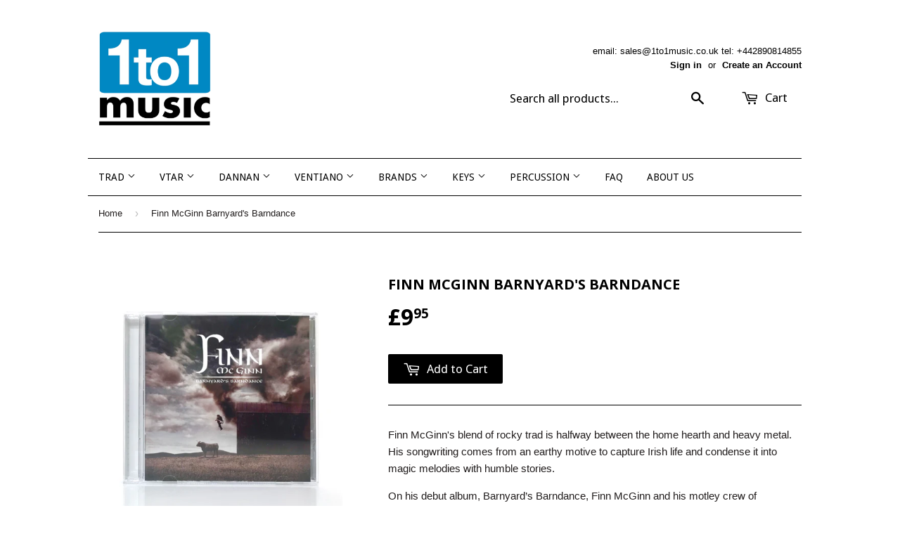

--- FILE ---
content_type: text/html; charset=utf-8
request_url: https://www.1to1music.co.uk/products/finn-mcginn-barnyards-barndance
body_size: 17674
content:
<!doctype html>
<!--[if lt IE 7]><html class="no-js lt-ie9 lt-ie8 lt-ie7" lang="en"> <![endif]-->
<!--[if IE 7]><html class="no-js lt-ie9 lt-ie8" lang="en"> <![endif]-->
<!--[if IE 8]><html class="no-js lt-ie9" lang="en"> <![endif]-->
<!--[if IE 9 ]><html class="ie9 no-js"> <![endif]-->
<!--[if (gt IE 9)|!(IE)]><!--> <html class="no-touch no-js"> <!--<![endif]-->
<head>
  
  <meta name="google-site-verification" content="nR4lxBoMze5MPYOFZzxEgAmIW4P1Do_nl08pAa2ynFI" />


  <!-- Basic page needs ================================================== -->
  <meta charset="utf-8">
  <meta http-equiv="X-UA-Compatible" content="IE=edge,chrome=1">

  
  <link rel="shortcut icon" href="//www.1to1music.co.uk/cdn/shop/t/9/assets/favicon.png?v=78124244346846461051722434364" type="image/png" />
  

  <!-- Title and description ================================================== -->
  <title>
  Finn McGinn Barnyard&#39;s Barndance &ndash; 1 to 1 Music
  </title>


  
    <meta name="description" content="Finn McGinn&#39;s blend of rocky trad is halfway between the home hearth and heavy metal. His songwriting comes from an earthy motive to capture Irish life and condense it into magic melodies with humble stories. On his debut album, Barnyard’s Barndance, Finn McGinn and his motley crew of Muddguards are on a mission to re-">
  

  <!-- Product meta ================================================== -->
  

  <meta property="og:type" content="product">
  <meta property="og:title" content="Finn McGinn Barnyard&#39;s Barndance">
  <meta property="og:url" content="https://www.1to1music.co.uk/products/finn-mcginn-barnyards-barndance">
  
  <meta property="og:image" content="http://www.1to1music.co.uk/cdn/shop/products/IMG_4353_1024x1024.jpg?v=1681913803">
  <meta property="og:image:secure_url" content="https://www.1to1music.co.uk/cdn/shop/products/IMG_4353_1024x1024.jpg?v=1681913803">
  
  <meta property="og:image" content="http://www.1to1music.co.uk/cdn/shop/products/IMG_4354_1024x1024.jpg?v=1681913802">
  <meta property="og:image:secure_url" content="https://www.1to1music.co.uk/cdn/shop/products/IMG_4354_1024x1024.jpg?v=1681913802">
  
  <meta property="og:image" content="http://www.1to1music.co.uk/cdn/shop/products/IMG_4355_1024x1024.jpg?v=1681913802">
  <meta property="og:image:secure_url" content="https://www.1to1music.co.uk/cdn/shop/products/IMG_4355_1024x1024.jpg?v=1681913802">
  
  <meta property="og:price:amount" content="9.95">
  <meta property="og:price:currency" content="GBP">


  
    <meta property="og:description" content="Finn McGinn&#39;s blend of rocky trad is halfway between the home hearth and heavy metal. His songwriting comes from an earthy motive to capture Irish life and condense it into magic melodies with humble stories. On his debut album, Barnyard’s Barndance, Finn McGinn and his motley crew of Muddguards are on a mission to re-">
  

  <meta property="og:site_name" content="1 to 1 Music">

  


<meta name="twitter:card" content="summary">


  <meta name="twitter:card" content="product">
  <meta name="twitter:title" content="Finn McGinn Barnyard&#39;s Barndance">
  <meta name="twitter:description" content="Finn McGinn&#39;s blend of rocky trad is halfway between the home hearth and heavy metal. His songwriting comes from an earthy motive to capture Irish life and condense it into magic melodies with humble stories.
On his debut album, Barnyard’s Barndance, Finn McGinn and his motley crew of Muddguards are on a mission to re-mythologise the Emerald Isle with big ideas, where school boys become bull wrestlers and jilted lovers get their girl back on diggers.
Track List
1. Barnyards Barndance
2. Get My Kicks
3. Sligo Fair
4. Betty The Banshee
5. Sinbad Is Dead
6. Fathers Song
7. Black Lough
8. Jessie Bee
9. The Bull From Ballymagowan">
  <meta name="twitter:image" content="https://www.1to1music.co.uk/cdn/shop/products/IMG_4353_large.jpg?v=1681913803">
  <meta name="twitter:image:width" content="480">
  <meta name="twitter:image:height" content="480">



  <!-- Helpers ================================================== -->
  <link rel="canonical" href="https://www.1to1music.co.uk/products/finn-mcginn-barnyards-barndance">
  <meta name="viewport" content="width=device-width,initial-scale=1">

  
  <!-- Ajaxify Cart Plugin ================================================== -->
  <link href="//www.1to1music.co.uk/cdn/shop/t/9/assets/ajaxify.scss.css?v=11946606044812196091464870425" rel="stylesheet" type="text/css" media="all" />
  

  <!-- CSS ================================================== -->
  <link href="//www.1to1music.co.uk/cdn/shop/t/9/assets/timber.scss.css?v=8365761669942127941758120807" rel="stylesheet" type="text/css" media="all" />
  

  
    
    
    <link href="//fonts.googleapis.com/css?family=Open+Sans:700" rel="stylesheet" type="text/css" media="all" />
  


  
    
    
    <link href="//fonts.googleapis.com/css?family=Droid+Sans:400" rel="stylesheet" type="text/css" media="all" />
  



  <!-- Header hook for plugins ================================================== -->
  <script>window.performance && window.performance.mark && window.performance.mark('shopify.content_for_header.start');</script><meta name="google-site-verification" content="IpjwtlwyAsJcMxqNBtF03gPQycxgaSpOEdUuPMJdDro">
<meta id="shopify-digital-wallet" name="shopify-digital-wallet" content="/11696190/digital_wallets/dialog">
<meta name="shopify-checkout-api-token" content="9f8183be95a3079c69880105b47865a9">
<meta id="in-context-paypal-metadata" data-shop-id="11696190" data-venmo-supported="false" data-environment="production" data-locale="en_US" data-paypal-v4="true" data-currency="GBP">
<link rel="alternate" type="application/json+oembed" href="https://www.1to1music.co.uk/products/finn-mcginn-barnyards-barndance.oembed">
<script async="async" src="/checkouts/internal/preloads.js?locale=en-GB"></script>
<link rel="preconnect" href="https://shop.app" crossorigin="anonymous">
<script async="async" src="https://shop.app/checkouts/internal/preloads.js?locale=en-GB&shop_id=11696190" crossorigin="anonymous"></script>
<script id="apple-pay-shop-capabilities" type="application/json">{"shopId":11696190,"countryCode":"GB","currencyCode":"GBP","merchantCapabilities":["supports3DS"],"merchantId":"gid:\/\/shopify\/Shop\/11696190","merchantName":"1 to 1 Music","requiredBillingContactFields":["postalAddress","email","phone"],"requiredShippingContactFields":["postalAddress","email","phone"],"shippingType":"shipping","supportedNetworks":["visa","maestro","masterCard","amex","discover","elo"],"total":{"type":"pending","label":"1 to 1 Music","amount":"1.00"},"shopifyPaymentsEnabled":true,"supportsSubscriptions":true}</script>
<script id="shopify-features" type="application/json">{"accessToken":"9f8183be95a3079c69880105b47865a9","betas":["rich-media-storefront-analytics"],"domain":"www.1to1music.co.uk","predictiveSearch":true,"shopId":11696190,"locale":"en"}</script>
<script>var Shopify = Shopify || {};
Shopify.shop = "1-to-1-music.myshopify.com";
Shopify.locale = "en";
Shopify.currency = {"active":"GBP","rate":"1.0"};
Shopify.country = "GB";
Shopify.theme = {"name":"Supply","id":129691719,"schema_name":null,"schema_version":null,"theme_store_id":679,"role":"main"};
Shopify.theme.handle = "null";
Shopify.theme.style = {"id":null,"handle":null};
Shopify.cdnHost = "www.1to1music.co.uk/cdn";
Shopify.routes = Shopify.routes || {};
Shopify.routes.root = "/";</script>
<script type="module">!function(o){(o.Shopify=o.Shopify||{}).modules=!0}(window);</script>
<script>!function(o){function n(){var o=[];function n(){o.push(Array.prototype.slice.apply(arguments))}return n.q=o,n}var t=o.Shopify=o.Shopify||{};t.loadFeatures=n(),t.autoloadFeatures=n()}(window);</script>
<script>
  window.ShopifyPay = window.ShopifyPay || {};
  window.ShopifyPay.apiHost = "shop.app\/pay";
  window.ShopifyPay.redirectState = null;
</script>
<script id="shop-js-analytics" type="application/json">{"pageType":"product"}</script>
<script defer="defer" async type="module" src="//www.1to1music.co.uk/cdn/shopifycloud/shop-js/modules/v2/client.init-shop-cart-sync_D0dqhulL.en.esm.js"></script>
<script defer="defer" async type="module" src="//www.1to1music.co.uk/cdn/shopifycloud/shop-js/modules/v2/chunk.common_CpVO7qML.esm.js"></script>
<script type="module">
  await import("//www.1to1music.co.uk/cdn/shopifycloud/shop-js/modules/v2/client.init-shop-cart-sync_D0dqhulL.en.esm.js");
await import("//www.1to1music.co.uk/cdn/shopifycloud/shop-js/modules/v2/chunk.common_CpVO7qML.esm.js");

  window.Shopify.SignInWithShop?.initShopCartSync?.({"fedCMEnabled":true,"windoidEnabled":true});

</script>
<script>
  window.Shopify = window.Shopify || {};
  if (!window.Shopify.featureAssets) window.Shopify.featureAssets = {};
  window.Shopify.featureAssets['shop-js'] = {"shop-cart-sync":["modules/v2/client.shop-cart-sync_D9bwt38V.en.esm.js","modules/v2/chunk.common_CpVO7qML.esm.js"],"init-fed-cm":["modules/v2/client.init-fed-cm_BJ8NPuHe.en.esm.js","modules/v2/chunk.common_CpVO7qML.esm.js"],"init-shop-email-lookup-coordinator":["modules/v2/client.init-shop-email-lookup-coordinator_pVrP2-kG.en.esm.js","modules/v2/chunk.common_CpVO7qML.esm.js"],"shop-cash-offers":["modules/v2/client.shop-cash-offers_CNh7FWN-.en.esm.js","modules/v2/chunk.common_CpVO7qML.esm.js","modules/v2/chunk.modal_DKF6x0Jh.esm.js"],"init-shop-cart-sync":["modules/v2/client.init-shop-cart-sync_D0dqhulL.en.esm.js","modules/v2/chunk.common_CpVO7qML.esm.js"],"init-windoid":["modules/v2/client.init-windoid_DaoAelzT.en.esm.js","modules/v2/chunk.common_CpVO7qML.esm.js"],"shop-toast-manager":["modules/v2/client.shop-toast-manager_1DND8Tac.en.esm.js","modules/v2/chunk.common_CpVO7qML.esm.js"],"pay-button":["modules/v2/client.pay-button_CFeQi1r6.en.esm.js","modules/v2/chunk.common_CpVO7qML.esm.js"],"shop-button":["modules/v2/client.shop-button_Ca94MDdQ.en.esm.js","modules/v2/chunk.common_CpVO7qML.esm.js"],"shop-login-button":["modules/v2/client.shop-login-button_DPYNfp1Z.en.esm.js","modules/v2/chunk.common_CpVO7qML.esm.js","modules/v2/chunk.modal_DKF6x0Jh.esm.js"],"avatar":["modules/v2/client.avatar_BTnouDA3.en.esm.js"],"shop-follow-button":["modules/v2/client.shop-follow-button_BMKh4nJE.en.esm.js","modules/v2/chunk.common_CpVO7qML.esm.js","modules/v2/chunk.modal_DKF6x0Jh.esm.js"],"init-customer-accounts-sign-up":["modules/v2/client.init-customer-accounts-sign-up_CJXi5kRN.en.esm.js","modules/v2/client.shop-login-button_DPYNfp1Z.en.esm.js","modules/v2/chunk.common_CpVO7qML.esm.js","modules/v2/chunk.modal_DKF6x0Jh.esm.js"],"init-shop-for-new-customer-accounts":["modules/v2/client.init-shop-for-new-customer-accounts_BoBxkgWu.en.esm.js","modules/v2/client.shop-login-button_DPYNfp1Z.en.esm.js","modules/v2/chunk.common_CpVO7qML.esm.js","modules/v2/chunk.modal_DKF6x0Jh.esm.js"],"init-customer-accounts":["modules/v2/client.init-customer-accounts_DCuDTzpR.en.esm.js","modules/v2/client.shop-login-button_DPYNfp1Z.en.esm.js","modules/v2/chunk.common_CpVO7qML.esm.js","modules/v2/chunk.modal_DKF6x0Jh.esm.js"],"checkout-modal":["modules/v2/client.checkout-modal_U_3e4VxF.en.esm.js","modules/v2/chunk.common_CpVO7qML.esm.js","modules/v2/chunk.modal_DKF6x0Jh.esm.js"],"lead-capture":["modules/v2/client.lead-capture_DEgn0Z8u.en.esm.js","modules/v2/chunk.common_CpVO7qML.esm.js","modules/v2/chunk.modal_DKF6x0Jh.esm.js"],"shop-login":["modules/v2/client.shop-login_CoM5QKZ_.en.esm.js","modules/v2/chunk.common_CpVO7qML.esm.js","modules/v2/chunk.modal_DKF6x0Jh.esm.js"],"payment-terms":["modules/v2/client.payment-terms_BmrqWn8r.en.esm.js","modules/v2/chunk.common_CpVO7qML.esm.js","modules/v2/chunk.modal_DKF6x0Jh.esm.js"]};
</script>
<script>(function() {
  var isLoaded = false;
  function asyncLoad() {
    if (isLoaded) return;
    isLoaded = true;
    var urls = ["\/\/www.powr.io\/powr.js?powr-token=1-to-1-music.myshopify.com\u0026external-type=shopify\u0026shop=1-to-1-music.myshopify.com","https:\/\/cks3.amplifiedcdn.com\/ckjs.production.min.js?unique_id=1-to-1-music.myshopify.com\u0026shop=1-to-1-music.myshopify.com","https:\/\/ccjs.amplifiedcdn.com\/ccjs.umd.js?unique_id=1-to-1-music.myshopify.com\u0026shop=1-to-1-music.myshopify.com"];
    for (var i = 0; i < urls.length; i++) {
      var s = document.createElement('script');
      s.type = 'text/javascript';
      s.async = true;
      s.src = urls[i];
      var x = document.getElementsByTagName('script')[0];
      x.parentNode.insertBefore(s, x);
    }
  };
  if(window.attachEvent) {
    window.attachEvent('onload', asyncLoad);
  } else {
    window.addEventListener('load', asyncLoad, false);
  }
})();</script>
<script id="__st">var __st={"a":11696190,"offset":0,"reqid":"27057cc7-8e33-43be-9461-2c052fd2f12b-1764032690","pageurl":"www.1to1music.co.uk\/products\/finn-mcginn-barnyards-barndance","u":"ba756c20b2d4","p":"product","rtyp":"product","rid":4520638283874};</script>
<script>window.ShopifyPaypalV4VisibilityTracking = true;</script>
<script id="captcha-bootstrap">!function(){'use strict';const t='contact',e='account',n='new_comment',o=[[t,t],['blogs',n],['comments',n],[t,'customer']],c=[[e,'customer_login'],[e,'guest_login'],[e,'recover_customer_password'],[e,'create_customer']],r=t=>t.map((([t,e])=>`form[action*='/${t}']:not([data-nocaptcha='true']) input[name='form_type'][value='${e}']`)).join(','),a=t=>()=>t?[...document.querySelectorAll(t)].map((t=>t.form)):[];function s(){const t=[...o],e=r(t);return a(e)}const i='password',u='form_key',d=['recaptcha-v3-token','g-recaptcha-response','h-captcha-response',i],f=()=>{try{return window.sessionStorage}catch{return}},m='__shopify_v',_=t=>t.elements[u];function p(t,e,n=!1){try{const o=window.sessionStorage,c=JSON.parse(o.getItem(e)),{data:r}=function(t){const{data:e,action:n}=t;return t[m]||n?{data:e,action:n}:{data:t,action:n}}(c);for(const[e,n]of Object.entries(r))t.elements[e]&&(t.elements[e].value=n);n&&o.removeItem(e)}catch(o){console.error('form repopulation failed',{error:o})}}const l='form_type',E='cptcha';function T(t){t.dataset[E]=!0}const w=window,h=w.document,L='Shopify',v='ce_forms',y='captcha';let A=!1;((t,e)=>{const n=(g='f06e6c50-85a8-45c8-87d0-21a2b65856fe',I='https://cdn.shopify.com/shopifycloud/storefront-forms-hcaptcha/ce_storefront_forms_captcha_hcaptcha.v1.5.2.iife.js',D={infoText:'Protected by hCaptcha',privacyText:'Privacy',termsText:'Terms'},(t,e,n)=>{const o=w[L][v],c=o.bindForm;if(c)return c(t,g,e,D).then(n);var r;o.q.push([[t,g,e,D],n]),r=I,A||(h.body.append(Object.assign(h.createElement('script'),{id:'captcha-provider',async:!0,src:r})),A=!0)});var g,I,D;w[L]=w[L]||{},w[L][v]=w[L][v]||{},w[L][v].q=[],w[L][y]=w[L][y]||{},w[L][y].protect=function(t,e){n(t,void 0,e),T(t)},Object.freeze(w[L][y]),function(t,e,n,w,h,L){const[v,y,A,g]=function(t,e,n){const i=e?o:[],u=t?c:[],d=[...i,...u],f=r(d),m=r(i),_=r(d.filter((([t,e])=>n.includes(e))));return[a(f),a(m),a(_),s()]}(w,h,L),I=t=>{const e=t.target;return e instanceof HTMLFormElement?e:e&&e.form},D=t=>v().includes(t);t.addEventListener('submit',(t=>{const e=I(t);if(!e)return;const n=D(e)&&!e.dataset.hcaptchaBound&&!e.dataset.recaptchaBound,o=_(e),c=g().includes(e)&&(!o||!o.value);(n||c)&&t.preventDefault(),c&&!n&&(function(t){try{if(!f())return;!function(t){const e=f();if(!e)return;const n=_(t);if(!n)return;const o=n.value;o&&e.removeItem(o)}(t);const e=Array.from(Array(32),(()=>Math.random().toString(36)[2])).join('');!function(t,e){_(t)||t.append(Object.assign(document.createElement('input'),{type:'hidden',name:u})),t.elements[u].value=e}(t,e),function(t,e){const n=f();if(!n)return;const o=[...t.querySelectorAll(`input[type='${i}']`)].map((({name:t})=>t)),c=[...d,...o],r={};for(const[a,s]of new FormData(t).entries())c.includes(a)||(r[a]=s);n.setItem(e,JSON.stringify({[m]:1,action:t.action,data:r}))}(t,e)}catch(e){console.error('failed to persist form',e)}}(e),e.submit())}));const S=(t,e)=>{t&&!t.dataset[E]&&(n(t,e.some((e=>e===t))),T(t))};for(const o of['focusin','change'])t.addEventListener(o,(t=>{const e=I(t);D(e)&&S(e,y())}));const B=e.get('form_key'),M=e.get(l),P=B&&M;t.addEventListener('DOMContentLoaded',(()=>{const t=y();if(P)for(const e of t)e.elements[l].value===M&&p(e,B);[...new Set([...A(),...v().filter((t=>'true'===t.dataset.shopifyCaptcha))])].forEach((e=>S(e,t)))}))}(h,new URLSearchParams(w.location.search),n,t,e,['guest_login'])})(!0,!0)}();</script>
<script integrity="sha256-52AcMU7V7pcBOXWImdc/TAGTFKeNjmkeM1Pvks/DTgc=" data-source-attribution="shopify.loadfeatures" defer="defer" src="//www.1to1music.co.uk/cdn/shopifycloud/storefront/assets/storefront/load_feature-81c60534.js" crossorigin="anonymous"></script>
<script crossorigin="anonymous" defer="defer" src="//www.1to1music.co.uk/cdn/shopifycloud/storefront/assets/shopify_pay/storefront-65b4c6d7.js?v=20250812"></script>
<script data-source-attribution="shopify.dynamic_checkout.dynamic.init">var Shopify=Shopify||{};Shopify.PaymentButton=Shopify.PaymentButton||{isStorefrontPortableWallets:!0,init:function(){window.Shopify.PaymentButton.init=function(){};var t=document.createElement("script");t.src="https://www.1to1music.co.uk/cdn/shopifycloud/portable-wallets/latest/portable-wallets.en.js",t.type="module",document.head.appendChild(t)}};
</script>
<script data-source-attribution="shopify.dynamic_checkout.buyer_consent">
  function portableWalletsHideBuyerConsent(e){var t=document.getElementById("shopify-buyer-consent"),n=document.getElementById("shopify-subscription-policy-button");t&&n&&(t.classList.add("hidden"),t.setAttribute("aria-hidden","true"),n.removeEventListener("click",e))}function portableWalletsShowBuyerConsent(e){var t=document.getElementById("shopify-buyer-consent"),n=document.getElementById("shopify-subscription-policy-button");t&&n&&(t.classList.remove("hidden"),t.removeAttribute("aria-hidden"),n.addEventListener("click",e))}window.Shopify?.PaymentButton&&(window.Shopify.PaymentButton.hideBuyerConsent=portableWalletsHideBuyerConsent,window.Shopify.PaymentButton.showBuyerConsent=portableWalletsShowBuyerConsent);
</script>
<script data-source-attribution="shopify.dynamic_checkout.cart.bootstrap">document.addEventListener("DOMContentLoaded",(function(){function t(){return document.querySelector("shopify-accelerated-checkout-cart, shopify-accelerated-checkout")}if(t())Shopify.PaymentButton.init();else{new MutationObserver((function(e,n){t()&&(Shopify.PaymentButton.init(),n.disconnect())})).observe(document.body,{childList:!0,subtree:!0})}}));
</script>
<link id="shopify-accelerated-checkout-styles" rel="stylesheet" media="screen" href="https://www.1to1music.co.uk/cdn/shopifycloud/portable-wallets/latest/accelerated-checkout-backwards-compat.css" crossorigin="anonymous">
<style id="shopify-accelerated-checkout-cart">
        #shopify-buyer-consent {
  margin-top: 1em;
  display: inline-block;
  width: 100%;
}

#shopify-buyer-consent.hidden {
  display: none;
}

#shopify-subscription-policy-button {
  background: none;
  border: none;
  padding: 0;
  text-decoration: underline;
  font-size: inherit;
  cursor: pointer;
}

#shopify-subscription-policy-button::before {
  box-shadow: none;
}

      </style>

<script>window.performance && window.performance.mark && window.performance.mark('shopify.content_for_header.end');</script>

  

<!--[if lt IE 9]>
<script src="//cdnjs.cloudflare.com/ajax/libs/html5shiv/3.7.2/html5shiv.min.js" type="text/javascript"></script>
<script src="//www.1to1music.co.uk/cdn/shop/t/9/assets/respond.min.js?v=52248677837542619231464869194" type="text/javascript"></script>
<link href="//www.1to1music.co.uk/cdn/shop/t/9/assets/respond-proxy.html" id="respond-proxy" rel="respond-proxy" />
<link href="//www.1to1music.co.uk/search?q=ad1b60317aae2eb5d052a841b183d78a" id="respond-redirect" rel="respond-redirect" />
<script src="//www.1to1music.co.uk/search?q=ad1b60317aae2eb5d052a841b183d78a" type="text/javascript"></script>
<![endif]-->
<!--[if (lte IE 9) ]><script src="//www.1to1music.co.uk/cdn/shop/t/9/assets/match-media.min.js?v=159635276924582161481464869193" type="text/javascript"></script><![endif]-->


  
  

  <script src="//ajax.googleapis.com/ajax/libs/jquery/1.11.0/jquery.min.js" type="text/javascript"></script>
  <script src="//www.1to1music.co.uk/cdn/shop/t/9/assets/modernizr.min.js?v=26620055551102246001464869193" type="text/javascript"></script>

































<!-- BeginConsistentCartAddon -->  <script>    Shopify.customer_logged_in = false ;  Shopify.customer_email = "" ;  Shopify.log_uuids = true;    </script>  <!-- EndConsistentCartAddon -->
<link href="https://monorail-edge.shopifysvc.com" rel="dns-prefetch">
<script>(function(){if ("sendBeacon" in navigator && "performance" in window) {try {var session_token_from_headers = performance.getEntriesByType('navigation')[0].serverTiming.find(x => x.name == '_s').description;} catch {var session_token_from_headers = undefined;}var session_cookie_matches = document.cookie.match(/_shopify_s=([^;]*)/);var session_token_from_cookie = session_cookie_matches && session_cookie_matches.length === 2 ? session_cookie_matches[1] : "";var session_token = session_token_from_headers || session_token_from_cookie || "";function handle_abandonment_event(e) {var entries = performance.getEntries().filter(function(entry) {return /monorail-edge.shopifysvc.com/.test(entry.name);});if (!window.abandonment_tracked && entries.length === 0) {window.abandonment_tracked = true;var currentMs = Date.now();var navigation_start = performance.timing.navigationStart;var payload = {shop_id: 11696190,url: window.location.href,navigation_start,duration: currentMs - navigation_start,session_token,page_type: "product"};window.navigator.sendBeacon("https://monorail-edge.shopifysvc.com/v1/produce", JSON.stringify({schema_id: "online_store_buyer_site_abandonment/1.1",payload: payload,metadata: {event_created_at_ms: currentMs,event_sent_at_ms: currentMs}}));}}window.addEventListener('pagehide', handle_abandonment_event);}}());</script>
<script id="web-pixels-manager-setup">(function e(e,d,r,n,o){if(void 0===o&&(o={}),!Boolean(null===(a=null===(i=window.Shopify)||void 0===i?void 0:i.analytics)||void 0===a?void 0:a.replayQueue)){var i,a;window.Shopify=window.Shopify||{};var t=window.Shopify;t.analytics=t.analytics||{};var s=t.analytics;s.replayQueue=[],s.publish=function(e,d,r){return s.replayQueue.push([e,d,r]),!0};try{self.performance.mark("wpm:start")}catch(e){}var l=function(){var e={modern:/Edge?\/(1{2}[4-9]|1[2-9]\d|[2-9]\d{2}|\d{4,})\.\d+(\.\d+|)|Firefox\/(1{2}[4-9]|1[2-9]\d|[2-9]\d{2}|\d{4,})\.\d+(\.\d+|)|Chrom(ium|e)\/(9{2}|\d{3,})\.\d+(\.\d+|)|(Maci|X1{2}).+ Version\/(15\.\d+|(1[6-9]|[2-9]\d|\d{3,})\.\d+)([,.]\d+|)( \(\w+\)|)( Mobile\/\w+|) Safari\/|Chrome.+OPR\/(9{2}|\d{3,})\.\d+\.\d+|(CPU[ +]OS|iPhone[ +]OS|CPU[ +]iPhone|CPU IPhone OS|CPU iPad OS)[ +]+(15[._]\d+|(1[6-9]|[2-9]\d|\d{3,})[._]\d+)([._]\d+|)|Android:?[ /-](13[3-9]|1[4-9]\d|[2-9]\d{2}|\d{4,})(\.\d+|)(\.\d+|)|Android.+Firefox\/(13[5-9]|1[4-9]\d|[2-9]\d{2}|\d{4,})\.\d+(\.\d+|)|Android.+Chrom(ium|e)\/(13[3-9]|1[4-9]\d|[2-9]\d{2}|\d{4,})\.\d+(\.\d+|)|SamsungBrowser\/([2-9]\d|\d{3,})\.\d+/,legacy:/Edge?\/(1[6-9]|[2-9]\d|\d{3,})\.\d+(\.\d+|)|Firefox\/(5[4-9]|[6-9]\d|\d{3,})\.\d+(\.\d+|)|Chrom(ium|e)\/(5[1-9]|[6-9]\d|\d{3,})\.\d+(\.\d+|)([\d.]+$|.*Safari\/(?![\d.]+ Edge\/[\d.]+$))|(Maci|X1{2}).+ Version\/(10\.\d+|(1[1-9]|[2-9]\d|\d{3,})\.\d+)([,.]\d+|)( \(\w+\)|)( Mobile\/\w+|) Safari\/|Chrome.+OPR\/(3[89]|[4-9]\d|\d{3,})\.\d+\.\d+|(CPU[ +]OS|iPhone[ +]OS|CPU[ +]iPhone|CPU IPhone OS|CPU iPad OS)[ +]+(10[._]\d+|(1[1-9]|[2-9]\d|\d{3,})[._]\d+)([._]\d+|)|Android:?[ /-](13[3-9]|1[4-9]\d|[2-9]\d{2}|\d{4,})(\.\d+|)(\.\d+|)|Mobile Safari.+OPR\/([89]\d|\d{3,})\.\d+\.\d+|Android.+Firefox\/(13[5-9]|1[4-9]\d|[2-9]\d{2}|\d{4,})\.\d+(\.\d+|)|Android.+Chrom(ium|e)\/(13[3-9]|1[4-9]\d|[2-9]\d{2}|\d{4,})\.\d+(\.\d+|)|Android.+(UC? ?Browser|UCWEB|U3)[ /]?(15\.([5-9]|\d{2,})|(1[6-9]|[2-9]\d|\d{3,})\.\d+)\.\d+|SamsungBrowser\/(5\.\d+|([6-9]|\d{2,})\.\d+)|Android.+MQ{2}Browser\/(14(\.(9|\d{2,})|)|(1[5-9]|[2-9]\d|\d{3,})(\.\d+|))(\.\d+|)|K[Aa][Ii]OS\/(3\.\d+|([4-9]|\d{2,})\.\d+)(\.\d+|)/},d=e.modern,r=e.legacy,n=navigator.userAgent;return n.match(d)?"modern":n.match(r)?"legacy":"unknown"}(),u="modern"===l?"modern":"legacy",c=(null!=n?n:{modern:"",legacy:""})[u],f=function(e){return[e.baseUrl,"/wpm","/b",e.hashVersion,"modern"===e.buildTarget?"m":"l",".js"].join("")}({baseUrl:d,hashVersion:r,buildTarget:u}),m=function(e){var d=e.version,r=e.bundleTarget,n=e.surface,o=e.pageUrl,i=e.monorailEndpoint;return{emit:function(e){var a=e.status,t=e.errorMsg,s=(new Date).getTime(),l=JSON.stringify({metadata:{event_sent_at_ms:s},events:[{schema_id:"web_pixels_manager_load/3.1",payload:{version:d,bundle_target:r,page_url:o,status:a,surface:n,error_msg:t},metadata:{event_created_at_ms:s}}]});if(!i)return console&&console.warn&&console.warn("[Web Pixels Manager] No Monorail endpoint provided, skipping logging."),!1;try{return self.navigator.sendBeacon.bind(self.navigator)(i,l)}catch(e){}var u=new XMLHttpRequest;try{return u.open("POST",i,!0),u.setRequestHeader("Content-Type","text/plain"),u.send(l),!0}catch(e){return console&&console.warn&&console.warn("[Web Pixels Manager] Got an unhandled error while logging to Monorail."),!1}}}}({version:r,bundleTarget:l,surface:e.surface,pageUrl:self.location.href,monorailEndpoint:e.monorailEndpoint});try{o.browserTarget=l,function(e){var d=e.src,r=e.async,n=void 0===r||r,o=e.onload,i=e.onerror,a=e.sri,t=e.scriptDataAttributes,s=void 0===t?{}:t,l=document.createElement("script"),u=document.querySelector("head"),c=document.querySelector("body");if(l.async=n,l.src=d,a&&(l.integrity=a,l.crossOrigin="anonymous"),s)for(var f in s)if(Object.prototype.hasOwnProperty.call(s,f))try{l.dataset[f]=s[f]}catch(e){}if(o&&l.addEventListener("load",o),i&&l.addEventListener("error",i),u)u.appendChild(l);else{if(!c)throw new Error("Did not find a head or body element to append the script");c.appendChild(l)}}({src:f,async:!0,onload:function(){if(!function(){var e,d;return Boolean(null===(d=null===(e=window.Shopify)||void 0===e?void 0:e.analytics)||void 0===d?void 0:d.initialized)}()){var d=window.webPixelsManager.init(e)||void 0;if(d){var r=window.Shopify.analytics;r.replayQueue.forEach((function(e){var r=e[0],n=e[1],o=e[2];d.publishCustomEvent(r,n,o)})),r.replayQueue=[],r.publish=d.publishCustomEvent,r.visitor=d.visitor,r.initialized=!0}}},onerror:function(){return m.emit({status:"failed",errorMsg:"".concat(f," has failed to load")})},sri:function(e){var d=/^sha384-[A-Za-z0-9+/=]+$/;return"string"==typeof e&&d.test(e)}(c)?c:"",scriptDataAttributes:o}),m.emit({status:"loading"})}catch(e){m.emit({status:"failed",errorMsg:(null==e?void 0:e.message)||"Unknown error"})}}})({shopId: 11696190,storefrontBaseUrl: "https://www.1to1music.co.uk",extensionsBaseUrl: "https://extensions.shopifycdn.com/cdn/shopifycloud/web-pixels-manager",monorailEndpoint: "https://monorail-edge.shopifysvc.com/unstable/produce_batch",surface: "storefront-renderer",enabledBetaFlags: ["2dca8a86"],webPixelsConfigList: [{"id":"430309474","configuration":"{\"config\":\"{\\\"pixel_id\\\":\\\"GT-PLW58RC\\\",\\\"target_country\\\":\\\"GB\\\",\\\"gtag_events\\\":[{\\\"type\\\":\\\"purchase\\\",\\\"action_label\\\":\\\"MC-Q9DT2Y0C89\\\"},{\\\"type\\\":\\\"page_view\\\",\\\"action_label\\\":\\\"MC-Q9DT2Y0C89\\\"},{\\\"type\\\":\\\"view_item\\\",\\\"action_label\\\":\\\"MC-Q9DT2Y0C89\\\"}],\\\"enable_monitoring_mode\\\":false}\"}","eventPayloadVersion":"v1","runtimeContext":"OPEN","scriptVersion":"b2a88bafab3e21179ed38636efcd8a93","type":"APP","apiClientId":1780363,"privacyPurposes":[],"dataSharingAdjustments":{"protectedCustomerApprovalScopes":["read_customer_address","read_customer_email","read_customer_name","read_customer_personal_data","read_customer_phone"]}},{"id":"158564730","eventPayloadVersion":"v1","runtimeContext":"LAX","scriptVersion":"1","type":"CUSTOM","privacyPurposes":["MARKETING"],"name":"Meta pixel (migrated)"},{"id":"180584826","eventPayloadVersion":"v1","runtimeContext":"LAX","scriptVersion":"1","type":"CUSTOM","privacyPurposes":["ANALYTICS"],"name":"Google Analytics tag (migrated)"},{"id":"shopify-app-pixel","configuration":"{}","eventPayloadVersion":"v1","runtimeContext":"STRICT","scriptVersion":"0450","apiClientId":"shopify-pixel","type":"APP","privacyPurposes":["ANALYTICS","MARKETING"]},{"id":"shopify-custom-pixel","eventPayloadVersion":"v1","runtimeContext":"LAX","scriptVersion":"0450","apiClientId":"shopify-pixel","type":"CUSTOM","privacyPurposes":["ANALYTICS","MARKETING"]}],isMerchantRequest: false,initData: {"shop":{"name":"1 to 1 Music","paymentSettings":{"currencyCode":"GBP"},"myshopifyDomain":"1-to-1-music.myshopify.com","countryCode":"GB","storefrontUrl":"https:\/\/www.1to1music.co.uk"},"customer":null,"cart":null,"checkout":null,"productVariants":[{"price":{"amount":9.95,"currencyCode":"GBP"},"product":{"title":"Finn McGinn Barnyard's Barndance","vendor":"1 to 1 Music","id":"4520638283874","untranslatedTitle":"Finn McGinn Barnyard's Barndance","url":"\/products\/finn-mcginn-barnyards-barndance","type":""},"id":"32028107374690","image":{"src":"\/\/www.1to1music.co.uk\/cdn\/shop\/products\/IMG_4353.jpg?v=1681913803"},"sku":"barnyard's barndance","title":"Default Title","untranslatedTitle":"Default Title"}],"purchasingCompany":null},},"https://www.1to1music.co.uk/cdn","ae1676cfwd2530674p4253c800m34e853cb",{"modern":"","legacy":""},{"shopId":"11696190","storefrontBaseUrl":"https:\/\/www.1to1music.co.uk","extensionBaseUrl":"https:\/\/extensions.shopifycdn.com\/cdn\/shopifycloud\/web-pixels-manager","surface":"storefront-renderer","enabledBetaFlags":"[\"2dca8a86\"]","isMerchantRequest":"false","hashVersion":"ae1676cfwd2530674p4253c800m34e853cb","publish":"custom","events":"[[\"page_viewed\",{}],[\"product_viewed\",{\"productVariant\":{\"price\":{\"amount\":9.95,\"currencyCode\":\"GBP\"},\"product\":{\"title\":\"Finn McGinn Barnyard's Barndance\",\"vendor\":\"1 to 1 Music\",\"id\":\"4520638283874\",\"untranslatedTitle\":\"Finn McGinn Barnyard's Barndance\",\"url\":\"\/products\/finn-mcginn-barnyards-barndance\",\"type\":\"\"},\"id\":\"32028107374690\",\"image\":{\"src\":\"\/\/www.1to1music.co.uk\/cdn\/shop\/products\/IMG_4353.jpg?v=1681913803\"},\"sku\":\"barnyard's barndance\",\"title\":\"Default Title\",\"untranslatedTitle\":\"Default Title\"}}]]"});</script><script>
  window.ShopifyAnalytics = window.ShopifyAnalytics || {};
  window.ShopifyAnalytics.meta = window.ShopifyAnalytics.meta || {};
  window.ShopifyAnalytics.meta.currency = 'GBP';
  var meta = {"product":{"id":4520638283874,"gid":"gid:\/\/shopify\/Product\/4520638283874","vendor":"1 to 1 Music","type":"","variants":[{"id":32028107374690,"price":995,"name":"Finn McGinn Barnyard's Barndance","public_title":null,"sku":"barnyard's barndance"}],"remote":false},"page":{"pageType":"product","resourceType":"product","resourceId":4520638283874}};
  for (var attr in meta) {
    window.ShopifyAnalytics.meta[attr] = meta[attr];
  }
</script>
<script class="analytics">
  (function () {
    var customDocumentWrite = function(content) {
      var jquery = null;

      if (window.jQuery) {
        jquery = window.jQuery;
      } else if (window.Checkout && window.Checkout.$) {
        jquery = window.Checkout.$;
      }

      if (jquery) {
        jquery('body').append(content);
      }
    };

    var hasLoggedConversion = function(token) {
      if (token) {
        return document.cookie.indexOf('loggedConversion=' + token) !== -1;
      }
      return false;
    }

    var setCookieIfConversion = function(token) {
      if (token) {
        var twoMonthsFromNow = new Date(Date.now());
        twoMonthsFromNow.setMonth(twoMonthsFromNow.getMonth() + 2);

        document.cookie = 'loggedConversion=' + token + '; expires=' + twoMonthsFromNow;
      }
    }

    var trekkie = window.ShopifyAnalytics.lib = window.trekkie = window.trekkie || [];
    if (trekkie.integrations) {
      return;
    }
    trekkie.methods = [
      'identify',
      'page',
      'ready',
      'track',
      'trackForm',
      'trackLink'
    ];
    trekkie.factory = function(method) {
      return function() {
        var args = Array.prototype.slice.call(arguments);
        args.unshift(method);
        trekkie.push(args);
        return trekkie;
      };
    };
    for (var i = 0; i < trekkie.methods.length; i++) {
      var key = trekkie.methods[i];
      trekkie[key] = trekkie.factory(key);
    }
    trekkie.load = function(config) {
      trekkie.config = config || {};
      trekkie.config.initialDocumentCookie = document.cookie;
      var first = document.getElementsByTagName('script')[0];
      var script = document.createElement('script');
      script.type = 'text/javascript';
      script.onerror = function(e) {
        var scriptFallback = document.createElement('script');
        scriptFallback.type = 'text/javascript';
        scriptFallback.onerror = function(error) {
                var Monorail = {
      produce: function produce(monorailDomain, schemaId, payload) {
        var currentMs = new Date().getTime();
        var event = {
          schema_id: schemaId,
          payload: payload,
          metadata: {
            event_created_at_ms: currentMs,
            event_sent_at_ms: currentMs
          }
        };
        return Monorail.sendRequest("https://" + monorailDomain + "/v1/produce", JSON.stringify(event));
      },
      sendRequest: function sendRequest(endpointUrl, payload) {
        // Try the sendBeacon API
        if (window && window.navigator && typeof window.navigator.sendBeacon === 'function' && typeof window.Blob === 'function' && !Monorail.isIos12()) {
          var blobData = new window.Blob([payload], {
            type: 'text/plain'
          });

          if (window.navigator.sendBeacon(endpointUrl, blobData)) {
            return true;
          } // sendBeacon was not successful

        } // XHR beacon

        var xhr = new XMLHttpRequest();

        try {
          xhr.open('POST', endpointUrl);
          xhr.setRequestHeader('Content-Type', 'text/plain');
          xhr.send(payload);
        } catch (e) {
          console.log(e);
        }

        return false;
      },
      isIos12: function isIos12() {
        return window.navigator.userAgent.lastIndexOf('iPhone; CPU iPhone OS 12_') !== -1 || window.navigator.userAgent.lastIndexOf('iPad; CPU OS 12_') !== -1;
      }
    };
    Monorail.produce('monorail-edge.shopifysvc.com',
      'trekkie_storefront_load_errors/1.1',
      {shop_id: 11696190,
      theme_id: 129691719,
      app_name: "storefront",
      context_url: window.location.href,
      source_url: "//www.1to1music.co.uk/cdn/s/trekkie.storefront.3c703df509f0f96f3237c9daa54e2777acf1a1dd.min.js"});

        };
        scriptFallback.async = true;
        scriptFallback.src = '//www.1to1music.co.uk/cdn/s/trekkie.storefront.3c703df509f0f96f3237c9daa54e2777acf1a1dd.min.js';
        first.parentNode.insertBefore(scriptFallback, first);
      };
      script.async = true;
      script.src = '//www.1to1music.co.uk/cdn/s/trekkie.storefront.3c703df509f0f96f3237c9daa54e2777acf1a1dd.min.js';
      first.parentNode.insertBefore(script, first);
    };
    trekkie.load(
      {"Trekkie":{"appName":"storefront","development":false,"defaultAttributes":{"shopId":11696190,"isMerchantRequest":null,"themeId":129691719,"themeCityHash":"463122727035354220","contentLanguage":"en","currency":"GBP","eventMetadataId":"92c26617-ecd9-47b4-9c7a-6ee07f83da8f"},"isServerSideCookieWritingEnabled":true,"monorailRegion":"shop_domain","enabledBetaFlags":["f0df213a"]},"Session Attribution":{},"S2S":{"facebookCapiEnabled":false,"source":"trekkie-storefront-renderer","apiClientId":580111}}
    );

    var loaded = false;
    trekkie.ready(function() {
      if (loaded) return;
      loaded = true;

      window.ShopifyAnalytics.lib = window.trekkie;

      var originalDocumentWrite = document.write;
      document.write = customDocumentWrite;
      try { window.ShopifyAnalytics.merchantGoogleAnalytics.call(this); } catch(error) {};
      document.write = originalDocumentWrite;

      window.ShopifyAnalytics.lib.page(null,{"pageType":"product","resourceType":"product","resourceId":4520638283874,"shopifyEmitted":true});

      var match = window.location.pathname.match(/checkouts\/(.+)\/(thank_you|post_purchase)/)
      var token = match? match[1]: undefined;
      if (!hasLoggedConversion(token)) {
        setCookieIfConversion(token);
        window.ShopifyAnalytics.lib.track("Viewed Product",{"currency":"GBP","variantId":32028107374690,"productId":4520638283874,"productGid":"gid:\/\/shopify\/Product\/4520638283874","name":"Finn McGinn Barnyard's Barndance","price":"9.95","sku":"barnyard's barndance","brand":"1 to 1 Music","variant":null,"category":"","nonInteraction":true,"remote":false},undefined,undefined,{"shopifyEmitted":true});
      window.ShopifyAnalytics.lib.track("monorail:\/\/trekkie_storefront_viewed_product\/1.1",{"currency":"GBP","variantId":32028107374690,"productId":4520638283874,"productGid":"gid:\/\/shopify\/Product\/4520638283874","name":"Finn McGinn Barnyard's Barndance","price":"9.95","sku":"barnyard's barndance","brand":"1 to 1 Music","variant":null,"category":"","nonInteraction":true,"remote":false,"referer":"https:\/\/www.1to1music.co.uk\/products\/finn-mcginn-barnyards-barndance"});
      }
    });


        var eventsListenerScript = document.createElement('script');
        eventsListenerScript.async = true;
        eventsListenerScript.src = "//www.1to1music.co.uk/cdn/shopifycloud/storefront/assets/shop_events_listener-3da45d37.js";
        document.getElementsByTagName('head')[0].appendChild(eventsListenerScript);

})();</script>
  <script>
  if (!window.ga || (window.ga && typeof window.ga !== 'function')) {
    window.ga = function ga() {
      (window.ga.q = window.ga.q || []).push(arguments);
      if (window.Shopify && window.Shopify.analytics && typeof window.Shopify.analytics.publish === 'function') {
        window.Shopify.analytics.publish("ga_stub_called", {}, {sendTo: "google_osp_migration"});
      }
      console.error("Shopify's Google Analytics stub called with:", Array.from(arguments), "\nSee https://help.shopify.com/manual/promoting-marketing/pixels/pixel-migration#google for more information.");
    };
    if (window.Shopify && window.Shopify.analytics && typeof window.Shopify.analytics.publish === 'function') {
      window.Shopify.analytics.publish("ga_stub_initialized", {}, {sendTo: "google_osp_migration"});
    }
  }
</script>
<script
  defer
  src="https://www.1to1music.co.uk/cdn/shopifycloud/perf-kit/shopify-perf-kit-2.1.2.min.js"
  data-application="storefront-renderer"
  data-shop-id="11696190"
  data-render-region="gcp-us-east1"
  data-page-type="product"
  data-theme-instance-id="129691719"
  data-theme-name=""
  data-theme-version=""
  data-monorail-region="shop_domain"
  data-resource-timing-sampling-rate="10"
  data-shs="true"
  data-shs-beacon="true"
  data-shs-export-with-fetch="true"
  data-shs-logs-sample-rate="1"
></script>
</head>

<body id="finn-mcginn-barnyard-39-s-barndance" class="template-product" >

  <header class="site-header" role="banner">
    <div class="wrapper">

      <div class="grid--full">
        <div class="grid-item large--one-half">
          
            <div class="h1 header-logo" itemscope itemtype="http://schema.org/Organization">
          
            
              <a href="/" itemprop="url">
                <img src="//www.1to1music.co.uk/cdn/shop/t/9/assets/logo.png?v=159868997950595062881619788010" alt="1 to 1 Music" itemprop="logo">
              </a>
            
          
            </div>
          
        </div>

        <div class="grid-item large--one-half text-center large--text-right">
          
            <div class="site-header--text-links">
              
                email: sales@1to1music.co.uk            tel:  +442890814855
              

              
                <span class="site-header--meta-links medium-down--hide">
                  
                    <a href="/account/login" id="customer_login_link">Sign in</a>
                    <span class="site-header--spacer">or</span>
                    <a href="/account/register" id="customer_register_link">Create an Account</a>
                  
                </span>
              
            </div>

            <br class="medium-down--hide">
          

          <form action="/search" method="get" class="search-bar" role="search">
  <input type="hidden" name="type" value="product">

  <input type="search" name="q" value="" placeholder="Search all products..." aria-label="Search all products...">
  <button type="submit" class="search-bar--submit icon-fallback-text">
    <span class="icon icon-search" aria-hidden="true"></span>
    <span class="fallback-text">Search</span>
  </button>
</form>


          <a href="/cart" class="header-cart-btn cart-toggle">
            <span class="icon icon-cart"></span>
            Cart <span class="cart-count cart-badge--desktop hidden-count">0</span>
          </a>
        </div>
      </div>

    </div>
  </header>

  <nav class="nav-bar" role="navigation">
    <div class="wrapper">
      <form action="/search" method="get" class="search-bar" role="search">
  <input type="hidden" name="type" value="product">

  <input type="search" name="q" value="" placeholder="Search all products..." aria-label="Search all products...">
  <button type="submit" class="search-bar--submit icon-fallback-text">
    <span class="icon icon-search" aria-hidden="true"></span>
    <span class="fallback-text">Search</span>
  </button>
</form>

      <ul class="site-nav" id="accessibleNav">
  
  <li class="large--hide">
    <a href="/">Home</a>
  </li>
  
  
    
    
      <li class="site-nav--has-dropdown" aria-haspopup="true">
        <a href="/pages/traditional-and-folk-instruments">
          Trad
          <span class="icon-fallback-text">
            <span class="icon icon-arrow-down" aria-hidden="true"></span>
          </span>
        </a>
        <ul class="site-nav--dropdown">
          
            <li ><a href="/pages/whistles-and-flutes">Whistles and Flutes</a></li>
          
            <li ><a href="/collections/dannan-harp">Harps and Lyres</a></li>
          
            <li ><a href="/collections/the-causeway-whistle-collection">Causeway Whistles </a></li>
          
            <li ><a href="/collections/pro-kussion">Vegan Bodhrans</a></li>
          
            <li ><a href="/products/the-dannan-thistle-appalachian-mountain-dulcimer-with-gig-bag">Dannan Dulcimer </a></li>
          
            <li ><a href="/collections/dannan-bouzouki-1">Dannan Bouzouki</a></li>
          
            <li ><a href="/collections/dannan-mandola">Dannan Mandola</a></li>
          
        </ul>
      </li>
    
  
    
    
      <li class="site-nav--has-dropdown" aria-haspopup="true">
        <a href="/pages/vtar">
          VTAR
          <span class="icon-fallback-text">
            <span class="icon icon-arrow-down" aria-hidden="true"></span>
          </span>
        </a>
        <ul class="site-nav--dropdown">
          
            <li ><a href="/pages/vtar-guitar-straps">VTAR Guitar Straps</a></li>
          
            <li ><a href="/pages/vtar-banjo-straps">VTAR Banjo Straps</a></li>
          
        </ul>
      </li>
    
  
    
    
      <li class="site-nav--has-dropdown" aria-haspopup="true">
        <a href="/pages/dannan-guitar-stands">
          Dannan
          <span class="icon-fallback-text">
            <span class="icon icon-arrow-down" aria-hidden="true"></span>
          </span>
        </a>
        <ul class="site-nav--dropdown">
          
            <li ><a href="/collections/dannan-vegan-bodhrans">Dannan Vegan Bodhrans</a></li>
          
            <li ><a href="/collections/dannan-bouzouki">Dannan Traditional &amp; Folk Instruments</a></li>
          
            <li ><a href="/collections/the-causeway-whistle-collection">Dannan Causeway Whistles</a></li>
          
            <li ><a href="/collections/dannan-harp">Dannan Harps and Lyres</a></li>
          
            <li ><a href="/collections/foldable-guitar-stands-by-dannan">Dannan Foldable Guitar Stands</a></li>
          
            <li ><a href="/collections/the-universal-display-guitar-stands-by-dannan">Dannan Display Guitar Stands</a></li>
          
            <li ><a href="/collections/dannan-upright-stands">Dannan Upright Guitar Stands</a></li>
          
            <li ><a href="/collections/vegan-whistle-cases">Dannan Whistle Cases</a></li>
          
            <li ><a href="/collections/wooden-guitar-hangers">Dannan Wooden Guitar Hangers</a></li>
          
            <li ><a href="/collections/the-dannan-jingle-jangle-tambourine-collection">Dannan Tambourines</a></li>
          
        </ul>
      </li>
    
  
    
    
      <li class="site-nav--has-dropdown" aria-haspopup="true">
        <a href="/collections/the-ventiano-brass-collection">
          Ventiano
          <span class="icon-fallback-text">
            <span class="icon icon-arrow-down" aria-hidden="true"></span>
          </span>
        </a>
        <ul class="site-nav--dropdown">
          
            <li ><a href="/products/the-ventiano-small-brass-hand-bell-with-wooden-handle-ideal-for-school-hotel-and-christmas">Small Brass Hand Bell with Wooden Handle</a></li>
          
            <li ><a href="/products/the-medium-ventiano-hand-bell-with-wooden-handle-tuned-to-c">Medium Hand Bell with Wooden Handle - Tuned to C#</a></li>
          
            <li ><a href="/products/the-ventiano-brass-keychain-referee-whistle-with-brass-carabiner-clip">Brass Keychain Referee Whistle with Brass Carabiner Clip</a></li>
          
            <li ><a href="/products/the-ventiano-small-brass-hunting-bugle-horn-with-chain-tune-to-d">Small Brass Hunting Bugle Horn with Chain - Tune to D</a></li>
          
            <li ><a href="/products/the-ventiano-brass-bugle-bigule-single-tube-horn-wind-instrument-tune-to-a">Brass Bugle / Bigule Single Tube Horn, Wind Instrument - Tune to A</a></li>
          
            <li ><a href="/products/the-ventiano-brass-desk-bell-with-wooden-base-for-reception-call-bell-ideal-for-hotels-schools-and-restaurants">Brass Desk Bell with Wooden Base for Reception Call Bell Ideal for Hotels, Schools and Restaurants</a></li>
          
        </ul>
      </li>
    
  
    
    
      <li class="site-nav--has-dropdown" aria-haspopup="true">
        <a href="/pages/1to1-music-live">
          Brands
          <span class="icon-fallback-text">
            <span class="icon icon-arrow-down" aria-hidden="true"></span>
          </span>
        </a>
        <ul class="site-nav--dropdown">
          
            <li ><a href="/pages/herculess">Hercules</a></li>
          
            <li ><a href="/pages/fender">Fender</a></li>
          
            <li ><a href="/pages/superlux">Superlux</a></li>
          
            <li ><a href="/collections/acme">Acme</a></li>
          
        </ul>
      </li>
    
  
    
    
      <li class="site-nav--has-dropdown" aria-haspopup="true">
        <a href="/collections/keys">
          Keys
          <span class="icon-fallback-text">
            <span class="icon icon-arrow-down" aria-hidden="true"></span>
          </span>
        </a>
        <ul class="site-nav--dropdown">
          
            <li ><a href="/pages/piano-stools">Piano Stools</a></li>
          
            <li ><a href="/collections/keyboard-stands">Keyboard Stands</a></li>
          
            <li ><a href="/collections/keyboard-cases">Keyboard Cases</a></li>
          
            <li ><a href="/collections/piano-lamps">Piano Lamps</a></li>
          
            <li ><a href="/collections/piano-covers">Piano Covers</a></li>
          
            <li ><a href="/collections/castor-cups">Castor Cups</a></li>
          
        </ul>
      </li>
    
  
    
    
      <li class="site-nav--has-dropdown" aria-haspopup="true">
        <a href="/pages/percussion-bodhrans">
          Percussion
          <span class="icon-fallback-text">
            <span class="icon icon-arrow-down" aria-hidden="true"></span>
          </span>
        </a>
        <ul class="site-nav--dropdown">
          
            <li ><a href="/pages/percussion-bodhrans">Bodhrans</a></li>
          
            <li ><a href="/collections/glockenspiels">Glockenspiels</a></li>
          
            <li ><a href="/collections/hand-percussion">Hand Percussion</a></li>
          
            <li ><a href="/collections/the-dannan-jingle-jangle-tambourine-collection">Tambourines</a></li>
          
        </ul>
      </li>
    
  
    
    
      <li >
        <a href="/apps/help-center">FAQ</a>
      </li>
    
  
    
    
      <li >
        <a href="/pages/about">About Us</a>
      </li>
    
  

  
    
      <li class="customer-navlink large--hide"><a href="/account/login" id="customer_login_link">Sign in</a></li>
      <li class="customer-navlink large--hide"><a href="/account/register" id="customer_register_link">Create an Account</a></li>
    
  
</ul>

    </div>
  </nav>

  <div id="mobileNavBar">
    <div class="display-table-cell">
      <a class="menu-toggle mobileNavBar-link"><span class="icon icon-hamburger"></span>Menu</a>
    </div>
    <div class="display-table-cell">
      <a href="/cart" class="cart-toggle mobileNavBar-link">
        <span class="icon icon-cart"></span>
        Cart <span class="cart-count hidden-count">0</span>
      </a>
    </div>
  </div>

  <main class="wrapper main-content" role="main">

    



<nav class="breadcrumb" role="navigation" aria-label="breadcrumbs">
  <a href="/" title="Back to the frontpage">Home</a>

  

    
    <span class="divider" aria-hidden="true">&rsaquo;</span>
    <span class="breadcrumb--truncate">Finn McGinn Barnyard's Barndance</span>

  
</nav>



<div class="grid" itemscope itemtype="http://schema.org/Product">
  <meta itemprop="url" content="https://www.1to1music.co.uk/products/finn-mcginn-barnyards-barndance">
  <meta itemprop="image" content="//www.1to1music.co.uk/cdn/shop/products/IMG_4353_grande.jpg?v=1681913803">

  <div class="grid-item large--two-fifths">
    <div class="grid">
      <div class="grid-item large--eleven-twelfths text-center">
        <div class="product-photo-container" id="productPhoto">
          
          <img id="productPhotoImg" src="//www.1to1music.co.uk/cdn/shop/products/IMG_4353_large.jpg?v=1681913803" alt="Finn McGinn Barnyard&#39;s Barndance"  data-zoom="//www.1to1music.co.uk/cdn/shop/products/IMG_4353_1024x1024.jpg?v=1681913803">
        </div>
        
          <ul class="product-photo-thumbs grid-uniform" id="productThumbs">

            
              <li class="grid-item medium-down--one-quarter large--one-quarter">
                <a href="//www.1to1music.co.uk/cdn/shop/products/IMG_4353_large.jpg?v=1681913803" class="product-photo-thumb">
                  <img src="//www.1to1music.co.uk/cdn/shop/products/IMG_4353_compact.jpg?v=1681913803" alt="Finn McGinn Barnyard&#39;s Barndance">
                </a>
              </li>
            
              <li class="grid-item medium-down--one-quarter large--one-quarter">
                <a href="//www.1to1music.co.uk/cdn/shop/products/IMG_4354_large.jpg?v=1681913802" class="product-photo-thumb">
                  <img src="//www.1to1music.co.uk/cdn/shop/products/IMG_4354_compact.jpg?v=1681913802" alt="Finn McGinn Barnyard&#39;s Barndance">
                </a>
              </li>
            
              <li class="grid-item medium-down--one-quarter large--one-quarter">
                <a href="//www.1to1music.co.uk/cdn/shop/products/IMG_4355_large.jpg?v=1681913802" class="product-photo-thumb">
                  <img src="//www.1to1music.co.uk/cdn/shop/products/IMG_4355_compact.jpg?v=1681913802" alt="Finn McGinn Barnyard&#39;s Barndance">
                </a>
              </li>
            
              <li class="grid-item medium-down--one-quarter large--one-quarter">
                <a href="//www.1to1music.co.uk/cdn/shop/products/IMG_4356_large.jpg?v=1681913802" class="product-photo-thumb">
                  <img src="//www.1to1music.co.uk/cdn/shop/products/IMG_4356_compact.jpg?v=1681913802" alt="Finn McGinn Barnyard&#39;s Barndance">
                </a>
              </li>
            

          </ul>
        

      </div>
    </div>

  </div>

  <div class="grid-item large--three-fifths">

    <h2 itemprop="name">Finn McGinn Barnyard's Barndance</h2>

    

    <div itemprop="offers" itemscope itemtype="http://schema.org/Offer">

      

      <meta itemprop="priceCurrency" content="GBP">
      <meta itemprop="price" content="9.95">

      <ul class="inline-list product-meta">
        <li>
          <span id="productPrice" class="h1">
            







<small aria-hidden="true">£9<sup>95</sup></small>
<span class="visually-hidden">£9.95</span>

          </span>
        </li>
        
        
      </ul>

      <hr id="variantBreak" class="hr--clear hr--small">

      <link itemprop="availability" href="http://schema.org/InStock">

      <form action="/cart/add" method="post" enctype="multipart/form-data" id="addToCartForm">
        <select name="id" id="productSelect" class="product-variants">
          
            

              <option  selected="selected"  data-sku="barnyard's barndance" value="32028107374690">Default Title - £9.95 GBP</option>

            
          
        </select>

        

        <button type="submit" name="add" id="addToCart" class="btn">
          <span class="icon icon-cart"></span>
          <span id="addToCartText">Add to Cart</span>
        </button>
        
          <span id="variantQuantity" class="variant-quantity"></span>
        
      </form>

      <hr>

    </div>

    <div class="product-description rte" itemprop="description">
      <p>Finn McGinn's blend of rocky trad is halfway between the home hearth and heavy metal. His songwriting comes from an earthy motive to capture Irish life and condense it into magic melodies with humble stories.</p>
<p>On his debut album, Barnyard’s Barndance, Finn McGinn and his motley crew of Muddguards are on a mission to re-mythologise the Emerald Isle with big ideas, where school boys become bull wrestlers and jilted lovers get their girl back on diggers.</p>
<p><strong>Track List</strong></p>
<p>1. Barnyards Barndance</p>
<p>2. Get My Kicks</p>
<p>3. Sligo Fair</p>
<p>4. Betty The Banshee</p>
<p>5. Sinbad Is Dead</p>
<p>6. Fathers Song</p>
<p>7. Black Lough</p>
<p>8. Jessie Bee</p>
<p>9. The Bull From Ballymagowan</p>
    </div>

    
      



<div class="social-sharing is-default" data-permalink="https://www.1to1music.co.uk/products/finn-mcginn-barnyards-barndance">

  
    <a target="_blank" href="//www.facebook.com/sharer.php?u=https://www.1to1music.co.uk/products/finn-mcginn-barnyards-barndance" class="share-facebook">
      <span class="icon icon-facebook"></span>
      <span class="share-title">Share</span>
      
        <span class="share-count">0</span>
      
    </a>
  

  
    <a target="_blank" href="//twitter.com/share?text=Finn%20McGinn%20Barnyard's%20Barndance&amp;url=https://www.1to1music.co.uk/products/finn-mcginn-barnyards-barndance;source=webclient" class="share-twitter">
      <span class="icon icon-twitter"></span>
      <span class="share-title">Tweet</span>
    </a>
  

  

    
      <a target="_blank" href="//pinterest.com/pin/create/button/?url=https://www.1to1music.co.uk/products/finn-mcginn-barnyards-barndance&amp;media=http://www.1to1music.co.uk/cdn/shop/products/IMG_4353_1024x1024.jpg?v=1681913803&amp;description=Finn%20McGinn%20Barnyard's%20Barndance" class="share-pinterest">
        <span class="icon icon-pinterest"></span>
        <span class="share-title">Pin it</span>
        
          <span class="share-count">0</span>
        
      </a>
    

    
      <a target="_blank" href="//fancy.com/fancyit?ItemURL=https://www.1to1music.co.uk/products/finn-mcginn-barnyards-barndance&amp;Title=Finn%20McGinn%20Barnyard's%20Barndance&amp;Category=Other&amp;ImageURL=//www.1to1music.co.uk/cdn/shop/products/IMG_4353_1024x1024.jpg?v=1681913803" class="share-fancy">
        <span class="icon icon-fancy"></span>
        <span class="share-title">Fancy</span>
      </a>
    

  

  
    <a target="_blank" href="//plus.google.com/share?url=https://www.1to1music.co.uk/products/finn-mcginn-barnyards-barndance" class="share-google">
      <!-- Cannot get Google+ share count with JS yet -->
      <span class="icon icon-google_plus"></span>
      
        <span class="share-count">+1</span>
      
    </a>
  

</div>

    

  </div>
</div>


  
  





  <hr>
  <span class="h1">We Also Recommend</span>
  <div class="grid-uniform">
    
    
    
      
        
          












<div class="grid-item large--one-fifth medium--one-third small--one-half">

  <a href="/collections/cds/products/finn-mcginn-where-you-once-were-cd" class="product-grid-item">
    <div class="product-grid-image">
      <div class="product-grid-image--centered">
        
        <img src="//www.1to1music.co.uk/cdn/shop/products/IMG_2723_large.jpg?v=1681914336" alt="Finn McGinn - Where You Once Were - CD">
      </div>
    </div>

    <p>Finn McGinn - Where You Once Were - CD</p>

    <div class="product-item--price">
      <span class="h1 medium--left">
        







<small aria-hidden="true">£9<sup>95</sup></small>
<span class="visually-hidden">£9.95</span>

        
      </span>

      
    </div>

    
  </a>

</div>

        
      
    
      
        
      
    
  </div>






<script src="//www.1to1music.co.uk/cdn/shopifycloud/storefront/assets/themes_support/option_selection-b017cd28.js" type="text/javascript"></script>
<script>

  // Pre-loading product images, to avoid a lag when a thumbnail is clicked, or
  // when a variant is selected that has a variant image.
  Shopify.Image.preload(["\/\/www.1to1music.co.uk\/cdn\/shop\/products\/IMG_4353.jpg?v=1681913803","\/\/www.1to1music.co.uk\/cdn\/shop\/products\/IMG_4354.jpg?v=1681913802","\/\/www.1to1music.co.uk\/cdn\/shop\/products\/IMG_4355.jpg?v=1681913802","\/\/www.1to1music.co.uk\/cdn\/shop\/products\/IMG_4356.jpg?v=1681913802"], 'large');

  var selectCallback = function(variant, selector) {

    var $addToCart = $('#addToCart'),
        $productPrice = $('#productPrice'),
        $comparePrice = $('#comparePrice'),
        $variantQuantity = $('#variantQuantity'),
        $quantityElements = $('.quantity-selector, label + .js-qty'),
        $addToCartText = $('#addToCartText'),
        $featuredImage = $('#productPhotoImg');

    if (variant) {
      // Update variant image, if one is set
      // Call timber.switchImage function in shop.js
      if (variant.featured_image) {
        var newImg = variant.featured_image,
            el = $featuredImage[0];
        $(function() {
          Shopify.Image.switchImage(newImg, el, timber.switchImage);
        });
      }

      // Select a valid variant if available
      if (variant.available) {
        // We have a valid product variant, so enable the submit button
        $addToCart.removeClass('disabled').prop('disabled', false);
        $addToCartText.html("Add to Cart");
        $quantityElements.show();

        // Show how many items are left, if below 10
        
        if (variant.inventory_management) {
          if (variant.inventory_quantity < 10 && variant.inventory_quantity > 0) {
            $variantQuantity.html("Only 1 left!".replace('1', variant.inventory_quantity)).addClass('is-visible');
          } else if (variant.inventory_quantity <= 0 && variant.incoming) {
            $variantQuantity.html("Will not ship until [date]".replace('[date]', variant.next_incoming_date)).addClass('is-visible');
          } else {
            $variantQuantity.removeClass('is-visible');
          }
        }
        else {
          $variantQuantity.removeClass('is-visible');
        }
        

      } else {
        // Variant is sold out, disable the submit button
        $addToCart.addClass('disabled').prop('disabled', true);
        $addToCartText.html("Sold Out");
        $variantQuantity.removeClass('is-visible');
        if (variant.incoming) {
          $variantQuantity.html("Will be in stock after [date]".replace('[date]', variant.next_incoming_date)).addClass('is-visible');
        }
        else {
          $variantQuantity.addClass('hide');
        }
        $quantityElements.hide();
      }

      // Regardless of stock, update the product price
      var customPrice = timber.formatMoney( Shopify.formatMoney(variant.price, "£{{amount}}") );
      var a11yPrice = Shopify.formatMoney(variant.price, "£{{amount}}");
      var customPriceFormat = ' <span aria-hidden="true">' + customPrice + '</span>';
          customPriceFormat += ' <span class="visually-hidden">' + a11yPrice + '</span>';
      
      $productPrice.html(customPriceFormat);

      // Also update and show the product's compare price if necessary
      if ( variant.compare_at_price > variant.price ) {
        var priceSaving = timber.formatSaleTag( Shopify.formatMoney(variant.compare_at_price - variant.price, "£{{amount}}") );
        
        $comparePrice.html("Save [$]".replace('[$]', priceSaving)).show();
      } else {
        $comparePrice.hide();
      }

    } else {
      // The variant doesn't exist, disable submit button.
      // This may be an error or notice that a specific variant is not available.
      $addToCart.addClass('disabled').prop('disabled', true);
      $addToCartText.html("Unavailable");
      $variantQuantity.removeClass('is-visible');
      $quantityElements.hide();
    }
  };

  jQuery(function($) {
    var product = {"id":4520638283874,"title":"Finn McGinn Barnyard's Barndance","handle":"finn-mcginn-barnyards-barndance","description":"\u003cp\u003eFinn McGinn's blend of rocky trad is halfway between the home hearth and heavy metal. His songwriting comes from an earthy motive to capture Irish life and condense it into magic melodies with humble stories.\u003c\/p\u003e\n\u003cp\u003eOn his debut album, Barnyard’s Barndance, Finn McGinn and his motley crew of Muddguards are on a mission to re-mythologise the Emerald Isle with big ideas, where school boys become bull wrestlers and jilted lovers get their girl back on diggers.\u003c\/p\u003e\n\u003cp\u003e\u003cstrong\u003eTrack List\u003c\/strong\u003e\u003c\/p\u003e\n\u003cp\u003e1. Barnyards Barndance\u003c\/p\u003e\n\u003cp\u003e2. Get My Kicks\u003c\/p\u003e\n\u003cp\u003e3. Sligo Fair\u003c\/p\u003e\n\u003cp\u003e4. Betty The Banshee\u003c\/p\u003e\n\u003cp\u003e5. Sinbad Is Dead\u003c\/p\u003e\n\u003cp\u003e6. Fathers Song\u003c\/p\u003e\n\u003cp\u003e7. Black Lough\u003c\/p\u003e\n\u003cp\u003e8. Jessie Bee\u003c\/p\u003e\n\u003cp\u003e9. The Bull From Ballymagowan\u003c\/p\u003e","published_at":"2020-11-13T11:53:49+00:00","created_at":"2020-11-13T11:51:53+00:00","vendor":"1 to 1 Music","type":"","tags":["country rock cd","irish country cd","irish country rock","trad country cd","trad country rock"],"price":995,"price_min":995,"price_max":995,"available":true,"price_varies":false,"compare_at_price":null,"compare_at_price_min":0,"compare_at_price_max":0,"compare_at_price_varies":false,"variants":[{"id":32028107374690,"title":"Default Title","option1":"Default Title","option2":null,"option3":null,"sku":"barnyard's barndance","requires_shipping":true,"taxable":true,"featured_image":null,"available":true,"name":"Finn McGinn Barnyard's Barndance","public_title":null,"options":["Default Title"],"price":995,"weight":0,"compare_at_price":null,"inventory_quantity":100,"inventory_management":"shopify","inventory_policy":"deny","barcode":"","requires_selling_plan":false,"selling_plan_allocations":[]}],"images":["\/\/www.1to1music.co.uk\/cdn\/shop\/products\/IMG_4353.jpg?v=1681913803","\/\/www.1to1music.co.uk\/cdn\/shop\/products\/IMG_4354.jpg?v=1681913802","\/\/www.1to1music.co.uk\/cdn\/shop\/products\/IMG_4355.jpg?v=1681913802","\/\/www.1to1music.co.uk\/cdn\/shop\/products\/IMG_4356.jpg?v=1681913802"],"featured_image":"\/\/www.1to1music.co.uk\/cdn\/shop\/products\/IMG_4353.jpg?v=1681913803","options":["Title"],"media":[{"alt":null,"id":21750660300898,"position":1,"preview_image":{"aspect_ratio":1.0,"height":2048,"width":2048,"src":"\/\/www.1to1music.co.uk\/cdn\/shop\/products\/IMG_4353.jpg?v=1681913803"},"aspect_ratio":1.0,"height":2048,"media_type":"image","src":"\/\/www.1to1music.co.uk\/cdn\/shop\/products\/IMG_4353.jpg?v=1681913803","width":2048},{"alt":null,"id":21750660333666,"position":2,"preview_image":{"aspect_ratio":1.0,"height":2048,"width":2048,"src":"\/\/www.1to1music.co.uk\/cdn\/shop\/products\/IMG_4354.jpg?v=1681913802"},"aspect_ratio":1.0,"height":2048,"media_type":"image","src":"\/\/www.1to1music.co.uk\/cdn\/shop\/products\/IMG_4354.jpg?v=1681913802","width":2048},{"alt":null,"id":21750660366434,"position":3,"preview_image":{"aspect_ratio":1.0,"height":2048,"width":2048,"src":"\/\/www.1to1music.co.uk\/cdn\/shop\/products\/IMG_4355.jpg?v=1681913802"},"aspect_ratio":1.0,"height":2048,"media_type":"image","src":"\/\/www.1to1music.co.uk\/cdn\/shop\/products\/IMG_4355.jpg?v=1681913802","width":2048},{"alt":null,"id":21750660399202,"position":4,"preview_image":{"aspect_ratio":1.0,"height":2048,"width":2048,"src":"\/\/www.1to1music.co.uk\/cdn\/shop\/products\/IMG_4356.jpg?v=1681913802"},"aspect_ratio":1.0,"height":2048,"media_type":"image","src":"\/\/www.1to1music.co.uk\/cdn\/shop\/products\/IMG_4356.jpg?v=1681913802","width":2048}],"requires_selling_plan":false,"selling_plan_groups":[],"content":"\u003cp\u003eFinn McGinn's blend of rocky trad is halfway between the home hearth and heavy metal. His songwriting comes from an earthy motive to capture Irish life and condense it into magic melodies with humble stories.\u003c\/p\u003e\n\u003cp\u003eOn his debut album, Barnyard’s Barndance, Finn McGinn and his motley crew of Muddguards are on a mission to re-mythologise the Emerald Isle with big ideas, where school boys become bull wrestlers and jilted lovers get their girl back on diggers.\u003c\/p\u003e\n\u003cp\u003e\u003cstrong\u003eTrack List\u003c\/strong\u003e\u003c\/p\u003e\n\u003cp\u003e1. Barnyards Barndance\u003c\/p\u003e\n\u003cp\u003e2. Get My Kicks\u003c\/p\u003e\n\u003cp\u003e3. Sligo Fair\u003c\/p\u003e\n\u003cp\u003e4. Betty The Banshee\u003c\/p\u003e\n\u003cp\u003e5. Sinbad Is Dead\u003c\/p\u003e\n\u003cp\u003e6. Fathers Song\u003c\/p\u003e\n\u003cp\u003e7. Black Lough\u003c\/p\u003e\n\u003cp\u003e8. Jessie Bee\u003c\/p\u003e\n\u003cp\u003e9. The Bull From Ballymagowan\u003c\/p\u003e"};
    
      
        product.variants[0].incoming = false;
        product.variants[0].next_incoming_date = null;
      
    

    new Shopify.OptionSelectors('productSelect', {
      product: product,
      onVariantSelected: selectCallback,
      enableHistoryState: true
    });

    // Add label if only one product option and it isn't 'Title'. Could be 'Size'.
    

    // Hide selectors if we only have 1 variant and its title contains 'Default'.
    
      $('.selector-wrapper').hide();
    
  });
</script>


  <script src="//www.1to1music.co.uk/cdn/shop/t/9/assets/jquery.zoom.min.js?v=106949671343362518811464869193" type="text/javascript"></script>



  </main>

  

  <footer class="site-footer small--text-center" role="contentinfo">

    <div class="wrapper">

      <div class="grid">

        
          <div class="grid-item medium--one-half large--three-twelfths">
            <h3>Quick Links</h3>
            <ul>
              
                <li><a href="/search">Search</a></li>
              
                <li><a href="/pages/about-us">Contact us</a></li>
              
                <li><a href="/policies/terms-of-service">Terms of Service</a></li>
              
                <li><a href="/policies/refund-policy">Refund policy</a></li>
              
                <li><a href="https://www.vtar.co.uk/">Check out Vtar Vegan Guitar Straps!</a></li>
              
            </ul>
          </div>
        

        
        <div class="grid-item medium--one-half large--five-twelfths">
          <h3>Get In Touch</h3>
          
            <p>
              
                Don't hesitate to get in touch with the team
              
            </p>
          
          
            <ul class="inline-list social-icons">
              
              
                <li>
                  <a class="icon-fallback-text" href="https://www.facebook.com/1to1Music-your-local-musical-instrument-supplier-8508768234/" title="1 to 1 Music on Facebook">
                    <span class="icon icon-facebook" aria-hidden="true"></span>
                    <span class="fallback-text">Facebook</span>
                  </a>
                </li>
              
              
              
              
              
              
                <li>
                  <a class="icon-fallback-text" href="https://www.youtube.com/channel/UCaBLMAgJdG4lvohYuzneTdA" title="1 to 1 Music on YouTube">
                    <span class="icon icon-youtube" aria-hidden="true"></span>
                    <span class="fallback-text">YouTube</span>
                  </a>
                </li>
              
              
              
            </ul>
          
        </div>
        

        
        <div class="grid-item large--one-third">
          <h3>Newsletter</h3>
          

  <div class="form-vertical">
    <form method="post" action="/contact#contact_form" id="contact_form" accept-charset="UTF-8" class="contact-form"><input type="hidden" name="form_type" value="customer" /><input type="hidden" name="utf8" value="✓" />
      
      
        <input type="hidden" name="contact[tags]" value="newsletter">
        <div class="input-group">
          <input type="email" value="" placeholder="Email Address" name="contact[email]" id="Email" class="input-group-field" aria-label="Email Address" autocorrect="off" autocapitalize="off">
          <span class="input-group-btn">
            <button type="submit" class="btn-secondary btn--small" name="commit" id="subscribe">Sign Up</button>
          </span>
        </div>
      
    </form>
  </div>  
  
        </div>
        
      </div>

      <hr class="hr--small">

      <div class="grid">
        <div class="grid-item large--two-fifths">
          
            <ul class="legal-links inline-list">
              
            </ul>
          
          <ul class="legal-links inline-list">
            <li>
              &copy; 2025 <a href="/" title="">1 to 1 Music</a>
            </li>
            <li>
              <a target="_blank" rel="nofollow" href="https://www.shopify.com?utm_campaign=poweredby&amp;utm_medium=shopify&amp;utm_source=onlinestore">Powered by Shopify</a>
            </li>
          </ul>
        </div>

        
          <div class="grid-item large--three-fifths large--text-right">
            <ul class="inline-list payment-icons">
              
                <li>
                  <span class="icon-fallback-text">
                    <span class="icon icon-american_express" aria-hidden="true"></span>
                    <span class="fallback-text">american express</span>
                  </span>
                </li>
              
                <li>
                  <span class="icon-fallback-text">
                    <span class="icon icon-apple_pay" aria-hidden="true"></span>
                    <span class="fallback-text">apple pay</span>
                  </span>
                </li>
              
                <li>
                  <span class="icon-fallback-text">
                    <span class="icon icon-bancontact" aria-hidden="true"></span>
                    <span class="fallback-text">bancontact</span>
                  </span>
                </li>
              
                <li>
                  <span class="icon-fallback-text">
                    <span class="icon icon-diners_club" aria-hidden="true"></span>
                    <span class="fallback-text">diners club</span>
                  </span>
                </li>
              
                <li>
                  <span class="icon-fallback-text">
                    <span class="icon icon-discover" aria-hidden="true"></span>
                    <span class="fallback-text">discover</span>
                  </span>
                </li>
              
                <li>
                  <span class="icon-fallback-text">
                    <span class="icon icon-ideal" aria-hidden="true"></span>
                    <span class="fallback-text">ideal</span>
                  </span>
                </li>
              
                <li>
                  <span class="icon-fallback-text">
                    <span class="icon icon-maestro" aria-hidden="true"></span>
                    <span class="fallback-text">maestro</span>
                  </span>
                </li>
              
                <li>
                  <span class="icon-fallback-text">
                    <span class="icon icon-master" aria-hidden="true"></span>
                    <span class="fallback-text">master</span>
                  </span>
                </li>
              
                <li>
                  <span class="icon-fallback-text">
                    <span class="icon icon-paypal" aria-hidden="true"></span>
                    <span class="fallback-text">paypal</span>
                  </span>
                </li>
              
                <li>
                  <span class="icon-fallback-text">
                    <span class="icon icon-shopify_pay" aria-hidden="true"></span>
                    <span class="fallback-text">shopify pay</span>
                  </span>
                </li>
              
                <li>
                  <span class="icon-fallback-text">
                    <span class="icon icon-unionpay" aria-hidden="true"></span>
                    <span class="fallback-text">unionpay</span>
                  </span>
                </li>
              
                <li>
                  <span class="icon-fallback-text">
                    <span class="icon icon-visa" aria-hidden="true"></span>
                    <span class="fallback-text">visa</span>
                  </span>
                </li>
              
            </ul>
          </div>
        

      </div>

    </div>

  </footer>

  <script src="//www.1to1music.co.uk/cdn/shop/t/9/assets/fastclick.min.js?v=29723458539410922371464869192" type="text/javascript"></script>

  <script src="//www.1to1music.co.uk/cdn/shop/t/9/assets/shop.js?v=164028641025221685471475140097" type="text/javascript"></script>

  

  <script>
  var moneyFormat = '£{{amount}}';
  </script>


  <script src="//www.1to1music.co.uk/cdn/shop/t/9/assets/handlebars.min.js?v=79044469952368397291464869192" type="text/javascript"></script>
  
  <script id="cartTemplate" type="text/template">
  
    <form action="/cart" method="post" class="cart-form" novalidate>
      <div class="ajaxifyCart--products">
        {{#items}}
        <div class="ajaxifyCart--product">
          <div class="ajaxifyCart--row" data-line="{{line}}">
            <div class="grid">
              <div class="grid-item large--two-thirds">
                <div class="grid">
                  <div class="grid-item one-quarter">
                    <a href="{{url}}" class="ajaxCart--product-image"><img src="{{img}}" alt=""></a>
                  </div>
                  <div class="grid-item three-quarters">
                    <a href="{{url}}" class="h4">{{name}}</a>
                    <p>{{variation}}</p>
                  </div>
                </div>
              </div>
              <div class="grid-item large--one-third">
                <div class="grid">
                  <div class="grid-item one-third">
                    <div class="ajaxifyCart--qty">
                      <input type="text" name="updates[]" class="ajaxifyCart--num" value="{{itemQty}}" min="0" data-line="{{line}}" aria-label="quantity" pattern="[0-9]*">
                      <span class="ajaxifyCart--qty-adjuster ajaxifyCart--add" data-line="{{line}}" data-qty="{{itemAdd}}">+</span>
                      <span class="ajaxifyCart--qty-adjuster ajaxifyCart--minus" data-line="{{line}}" data-qty="{{itemMinus}}">-</span>
                    </div>
                  </div>
                  <div class="grid-item one-third text-center">
                    <p>{{price}}</p>
                  </div>
                  <div class="grid-item one-third text-right">
                    <p>
                      <small><a href="/cart/change?line={{line}}&amp;quantity=0" class="ajaxifyCart--remove" data-line="{{line}}">Remove</a></small>
                    </p>
                  </div>
                </div>
              </div>
            </div>
          </div>
        </div>
        {{/items}}
      </div>
      <div class="ajaxifyCart--row text-right medium-down--text-center">
        <span class="h3">Subtotal {{totalPrice}}</span>
        <input type="submit" class="{{btnClass}}" name="checkout" value="Checkout">
      </div>
    </form>
  
  </script>
  <script id="drawerTemplate" type="text/template">
  
    <div id="ajaxifyDrawer" class="ajaxify-drawer">
      <div id="ajaxifyCart" class="ajaxifyCart--content {{wrapperClass}}"></div>
    </div>
    <div class="ajaxifyDrawer-caret"><span></span></div>
  
  </script>
  <script id="modalTemplate" type="text/template">
  
    <div id="ajaxifyModal" class="ajaxify-modal">
      <div id="ajaxifyCart" class="ajaxifyCart--content"></div>
    </div>
  
  </script>
  <script id="ajaxifyQty" type="text/template">
  
    <div class="ajaxifyCart--qty">
      <input type="text" class="ajaxifyCart--num" value="{{itemQty}}" min="0" data-line="{{line}}" aria-label="quantity" pattern="[0-9]*">
      <span class="ajaxifyCart--qty-adjuster ajaxifyCart--add" data-line="{{line}}" data-qty="{{itemAdd}}">+</span>
      <span class="ajaxifyCart--qty-adjuster ajaxifyCart--minus" data-line="{{line}}" data-qty="{{itemMinus}}">-</span>
    </div>
  
  </script>
  <script id="jsQty" type="text/template">
  
    <div class="js-qty">
      <input type="text" class="js--num" value="{{itemQty}}" min="1" data-id="{{id}}" aria-label="quantity" pattern="[0-9]*" name="{{inputName}}" id="{{inputId}}">
      <span class="js--qty-adjuster js--add" data-id="{{id}}" data-qty="{{itemAdd}}">+</span>
      <span class="js--qty-adjuster js--minus" data-id="{{id}}" data-qty="{{itemMinus}}">-</span>
    </div>
  
  </script>

  <script src="//www.1to1music.co.uk/cdn/shop/t/9/assets/ajaxify.js?v=130558847183996904811464869196" type="text/javascript"></script>
  <script>
  jQuery(function($) {
    ajaxifyShopify.init({
      method: 'modal',
      wrapperClass: 'wrapper',
      formSelector: '#addToCartForm',
      addToCartSelector: '#addToCart',
      cartCountSelector: '.cart-count',
      toggleCartButton: '.cart-toggle',
      useCartTemplate: true,
      btnClass: 'btn',
      moneyFormat: "£{{amount}}",
      disableAjaxCart: false,
      enableQtySelectors: true
    });
  });
  </script>


</body>
</html>
